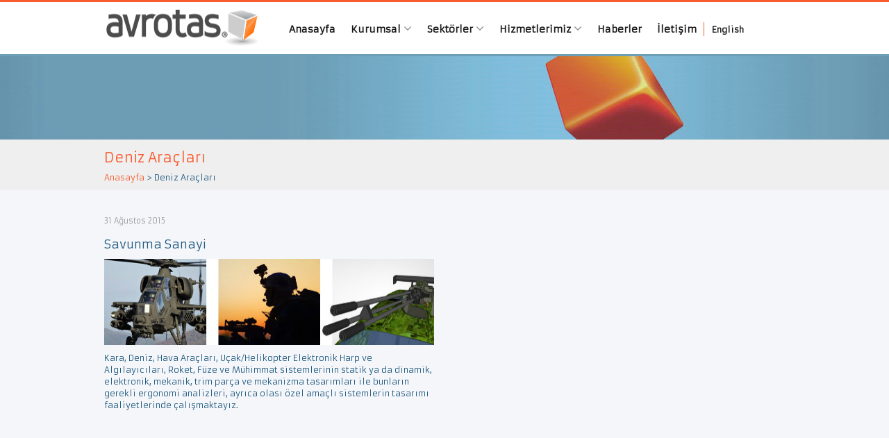

--- FILE ---
content_type: text/html; charset=UTF-8
request_url: https://www.avrotas.com/tag/deniz-araclari/
body_size: 11497
content:
<!DOCTYPE html>
<html lang="tr">
<head>
<meta charset="UTF-8">
<meta name="viewport" content="width=device-width, initial-scale=1">
<title>Deniz Araçları - AVROTAS</title>
<link rel="profile" href="http://gmpg.org/xfn/11">
<link rel="pingback" href="https://www.avrotas.com/xmlrpc.php">

<meta name='robots' content='index, follow, max-image-preview:large, max-snippet:-1, max-video-preview:-1' />

	<!-- This site is optimized with the Yoast SEO plugin v26.7 - https://yoast.com/wordpress/plugins/seo/ -->
	<link rel="canonical" href="https://www.avrotas.com/tag/deniz-araclari/" />
	<meta property="og:locale" content="tr_TR" />
	<meta property="og:type" content="article" />
	<meta property="og:title" content="Deniz Araçları - AVROTAS" />
	<meta property="og:url" content="https://www.avrotas.com/tag/deniz-araclari/" />
	<meta property="og:site_name" content="AVROTAS" />
	<meta name="twitter:card" content="summary_large_image" />
	<script type="application/ld+json" class="yoast-schema-graph">{"@context":"https://schema.org","@graph":[{"@type":"CollectionPage","@id":"https://www.avrotas.com/tag/deniz-araclari/","url":"https://www.avrotas.com/tag/deniz-araclari/","name":"Deniz Araçları - AVROTAS","isPartOf":{"@id":"https://www.avrotas.com/#website"},"primaryImageOfPage":{"@id":"https://www.avrotas.com/tag/deniz-araclari/#primaryimage"},"image":{"@id":"https://www.avrotas.com/tag/deniz-araclari/#primaryimage"},"thumbnailUrl":"https://www.avrotas.com/wp-content/uploads/2015/08/savunma-e1441716763801.jpg","breadcrumb":{"@id":"https://www.avrotas.com/tag/deniz-araclari/#breadcrumb"},"inLanguage":"tr"},{"@type":"ImageObject","inLanguage":"tr","@id":"https://www.avrotas.com/tag/deniz-araclari/#primaryimage","url":"https://www.avrotas.com/wp-content/uploads/2015/08/savunma-e1441716763801.jpg","contentUrl":"https://www.avrotas.com/wp-content/uploads/2015/08/savunma-e1441716763801.jpg","width":950,"height":249,"caption":"Savunma"},{"@type":"BreadcrumbList","@id":"https://www.avrotas.com/tag/deniz-araclari/#breadcrumb","itemListElement":[{"@type":"ListItem","position":1,"name":"Ana Sayfa","item":"https://www.avrotas.com/"},{"@type":"ListItem","position":2,"name":"Deniz Araçları"}]},{"@type":"WebSite","@id":"https://www.avrotas.com/#website","url":"https://www.avrotas.com/","name":"AVROTAS","description":"from sketch to serie","potentialAction":[{"@type":"SearchAction","target":{"@type":"EntryPoint","urlTemplate":"https://www.avrotas.com/?s={search_term_string}"},"query-input":{"@type":"PropertyValueSpecification","valueRequired":true,"valueName":"search_term_string"}}],"inLanguage":"tr"}]}</script>
	<!-- / Yoast SEO plugin. -->


<link rel='dns-prefetch' href='//www.avrotas.com' />
<link rel='dns-prefetch' href='//www.googletagmanager.com' />
<link rel="alternate" type="application/rss+xml" title="AVROTAS &raquo; akışı" href="https://www.avrotas.com/feed/" />
<link rel="alternate" type="application/rss+xml" title="AVROTAS &raquo; yorum akışı" href="https://www.avrotas.com/comments/feed/" />
<link rel="alternate" type="application/rss+xml" title="AVROTAS &raquo; Deniz Araçları etiket akışı" href="https://www.avrotas.com/tag/deniz-araclari/feed/" />
<style id='wp-img-auto-sizes-contain-inline-css' type='text/css'>
img:is([sizes=auto i],[sizes^="auto," i]){contain-intrinsic-size:3000px 1500px}
/*# sourceURL=wp-img-auto-sizes-contain-inline-css */
</style>
<link rel='stylesheet' id='dashicons-css' href='https://www.avrotas.com/wp-includes/css/dashicons.min.css?ver=6.9' type='text/css' media='all' />
<link rel='stylesheet' id='post-views-counter-frontend-css' href='https://www.avrotas.com/wp-content/plugins/post-views-counter/css/frontend.css?ver=1.7.0' type='text/css' media='all' />
<style id='wp-emoji-styles-inline-css' type='text/css'>

	img.wp-smiley, img.emoji {
		display: inline !important;
		border: none !important;
		box-shadow: none !important;
		height: 1em !important;
		width: 1em !important;
		margin: 0 0.07em !important;
		vertical-align: -0.1em !important;
		background: none !important;
		padding: 0 !important;
	}
/*# sourceURL=wp-emoji-styles-inline-css */
</style>
<style id='wp-block-library-inline-css' type='text/css'>
:root{--wp-block-synced-color:#7a00df;--wp-block-synced-color--rgb:122,0,223;--wp-bound-block-color:var(--wp-block-synced-color);--wp-editor-canvas-background:#ddd;--wp-admin-theme-color:#007cba;--wp-admin-theme-color--rgb:0,124,186;--wp-admin-theme-color-darker-10:#006ba1;--wp-admin-theme-color-darker-10--rgb:0,107,160.5;--wp-admin-theme-color-darker-20:#005a87;--wp-admin-theme-color-darker-20--rgb:0,90,135;--wp-admin-border-width-focus:2px}@media (min-resolution:192dpi){:root{--wp-admin-border-width-focus:1.5px}}.wp-element-button{cursor:pointer}:root .has-very-light-gray-background-color{background-color:#eee}:root .has-very-dark-gray-background-color{background-color:#313131}:root .has-very-light-gray-color{color:#eee}:root .has-very-dark-gray-color{color:#313131}:root .has-vivid-green-cyan-to-vivid-cyan-blue-gradient-background{background:linear-gradient(135deg,#00d084,#0693e3)}:root .has-purple-crush-gradient-background{background:linear-gradient(135deg,#34e2e4,#4721fb 50%,#ab1dfe)}:root .has-hazy-dawn-gradient-background{background:linear-gradient(135deg,#faaca8,#dad0ec)}:root .has-subdued-olive-gradient-background{background:linear-gradient(135deg,#fafae1,#67a671)}:root .has-atomic-cream-gradient-background{background:linear-gradient(135deg,#fdd79a,#004a59)}:root .has-nightshade-gradient-background{background:linear-gradient(135deg,#330968,#31cdcf)}:root .has-midnight-gradient-background{background:linear-gradient(135deg,#020381,#2874fc)}:root{--wp--preset--font-size--normal:16px;--wp--preset--font-size--huge:42px}.has-regular-font-size{font-size:1em}.has-larger-font-size{font-size:2.625em}.has-normal-font-size{font-size:var(--wp--preset--font-size--normal)}.has-huge-font-size{font-size:var(--wp--preset--font-size--huge)}.has-text-align-center{text-align:center}.has-text-align-left{text-align:left}.has-text-align-right{text-align:right}.has-fit-text{white-space:nowrap!important}#end-resizable-editor-section{display:none}.aligncenter{clear:both}.items-justified-left{justify-content:flex-start}.items-justified-center{justify-content:center}.items-justified-right{justify-content:flex-end}.items-justified-space-between{justify-content:space-between}.screen-reader-text{border:0;clip-path:inset(50%);height:1px;margin:-1px;overflow:hidden;padding:0;position:absolute;width:1px;word-wrap:normal!important}.screen-reader-text:focus{background-color:#ddd;clip-path:none;color:#444;display:block;font-size:1em;height:auto;left:5px;line-height:normal;padding:15px 23px 14px;text-decoration:none;top:5px;width:auto;z-index:100000}html :where(.has-border-color){border-style:solid}html :where([style*=border-top-color]){border-top-style:solid}html :where([style*=border-right-color]){border-right-style:solid}html :where([style*=border-bottom-color]){border-bottom-style:solid}html :where([style*=border-left-color]){border-left-style:solid}html :where([style*=border-width]){border-style:solid}html :where([style*=border-top-width]){border-top-style:solid}html :where([style*=border-right-width]){border-right-style:solid}html :where([style*=border-bottom-width]){border-bottom-style:solid}html :where([style*=border-left-width]){border-left-style:solid}html :where(img[class*=wp-image-]){height:auto;max-width:100%}:where(figure){margin:0 0 1em}html :where(.is-position-sticky){--wp-admin--admin-bar--position-offset:var(--wp-admin--admin-bar--height,0px)}@media screen and (max-width:600px){html :where(.is-position-sticky){--wp-admin--admin-bar--position-offset:0px}}

/*# sourceURL=wp-block-library-inline-css */
</style><style id='global-styles-inline-css' type='text/css'>
:root{--wp--preset--aspect-ratio--square: 1;--wp--preset--aspect-ratio--4-3: 4/3;--wp--preset--aspect-ratio--3-4: 3/4;--wp--preset--aspect-ratio--3-2: 3/2;--wp--preset--aspect-ratio--2-3: 2/3;--wp--preset--aspect-ratio--16-9: 16/9;--wp--preset--aspect-ratio--9-16: 9/16;--wp--preset--color--black: #000000;--wp--preset--color--cyan-bluish-gray: #abb8c3;--wp--preset--color--white: #ffffff;--wp--preset--color--pale-pink: #f78da7;--wp--preset--color--vivid-red: #cf2e2e;--wp--preset--color--luminous-vivid-orange: #ff6900;--wp--preset--color--luminous-vivid-amber: #fcb900;--wp--preset--color--light-green-cyan: #7bdcb5;--wp--preset--color--vivid-green-cyan: #00d084;--wp--preset--color--pale-cyan-blue: #8ed1fc;--wp--preset--color--vivid-cyan-blue: #0693e3;--wp--preset--color--vivid-purple: #9b51e0;--wp--preset--gradient--vivid-cyan-blue-to-vivid-purple: linear-gradient(135deg,rgb(6,147,227) 0%,rgb(155,81,224) 100%);--wp--preset--gradient--light-green-cyan-to-vivid-green-cyan: linear-gradient(135deg,rgb(122,220,180) 0%,rgb(0,208,130) 100%);--wp--preset--gradient--luminous-vivid-amber-to-luminous-vivid-orange: linear-gradient(135deg,rgb(252,185,0) 0%,rgb(255,105,0) 100%);--wp--preset--gradient--luminous-vivid-orange-to-vivid-red: linear-gradient(135deg,rgb(255,105,0) 0%,rgb(207,46,46) 100%);--wp--preset--gradient--very-light-gray-to-cyan-bluish-gray: linear-gradient(135deg,rgb(238,238,238) 0%,rgb(169,184,195) 100%);--wp--preset--gradient--cool-to-warm-spectrum: linear-gradient(135deg,rgb(74,234,220) 0%,rgb(151,120,209) 20%,rgb(207,42,186) 40%,rgb(238,44,130) 60%,rgb(251,105,98) 80%,rgb(254,248,76) 100%);--wp--preset--gradient--blush-light-purple: linear-gradient(135deg,rgb(255,206,236) 0%,rgb(152,150,240) 100%);--wp--preset--gradient--blush-bordeaux: linear-gradient(135deg,rgb(254,205,165) 0%,rgb(254,45,45) 50%,rgb(107,0,62) 100%);--wp--preset--gradient--luminous-dusk: linear-gradient(135deg,rgb(255,203,112) 0%,rgb(199,81,192) 50%,rgb(65,88,208) 100%);--wp--preset--gradient--pale-ocean: linear-gradient(135deg,rgb(255,245,203) 0%,rgb(182,227,212) 50%,rgb(51,167,181) 100%);--wp--preset--gradient--electric-grass: linear-gradient(135deg,rgb(202,248,128) 0%,rgb(113,206,126) 100%);--wp--preset--gradient--midnight: linear-gradient(135deg,rgb(2,3,129) 0%,rgb(40,116,252) 100%);--wp--preset--font-size--small: 13px;--wp--preset--font-size--medium: 20px;--wp--preset--font-size--large: 36px;--wp--preset--font-size--x-large: 42px;--wp--preset--spacing--20: 0.44rem;--wp--preset--spacing--30: 0.67rem;--wp--preset--spacing--40: 1rem;--wp--preset--spacing--50: 1.5rem;--wp--preset--spacing--60: 2.25rem;--wp--preset--spacing--70: 3.38rem;--wp--preset--spacing--80: 5.06rem;--wp--preset--shadow--natural: 6px 6px 9px rgba(0, 0, 0, 0.2);--wp--preset--shadow--deep: 12px 12px 50px rgba(0, 0, 0, 0.4);--wp--preset--shadow--sharp: 6px 6px 0px rgba(0, 0, 0, 0.2);--wp--preset--shadow--outlined: 6px 6px 0px -3px rgb(255, 255, 255), 6px 6px rgb(0, 0, 0);--wp--preset--shadow--crisp: 6px 6px 0px rgb(0, 0, 0);}:where(.is-layout-flex){gap: 0.5em;}:where(.is-layout-grid){gap: 0.5em;}body .is-layout-flex{display: flex;}.is-layout-flex{flex-wrap: wrap;align-items: center;}.is-layout-flex > :is(*, div){margin: 0;}body .is-layout-grid{display: grid;}.is-layout-grid > :is(*, div){margin: 0;}:where(.wp-block-columns.is-layout-flex){gap: 2em;}:where(.wp-block-columns.is-layout-grid){gap: 2em;}:where(.wp-block-post-template.is-layout-flex){gap: 1.25em;}:where(.wp-block-post-template.is-layout-grid){gap: 1.25em;}.has-black-color{color: var(--wp--preset--color--black) !important;}.has-cyan-bluish-gray-color{color: var(--wp--preset--color--cyan-bluish-gray) !important;}.has-white-color{color: var(--wp--preset--color--white) !important;}.has-pale-pink-color{color: var(--wp--preset--color--pale-pink) !important;}.has-vivid-red-color{color: var(--wp--preset--color--vivid-red) !important;}.has-luminous-vivid-orange-color{color: var(--wp--preset--color--luminous-vivid-orange) !important;}.has-luminous-vivid-amber-color{color: var(--wp--preset--color--luminous-vivid-amber) !important;}.has-light-green-cyan-color{color: var(--wp--preset--color--light-green-cyan) !important;}.has-vivid-green-cyan-color{color: var(--wp--preset--color--vivid-green-cyan) !important;}.has-pale-cyan-blue-color{color: var(--wp--preset--color--pale-cyan-blue) !important;}.has-vivid-cyan-blue-color{color: var(--wp--preset--color--vivid-cyan-blue) !important;}.has-vivid-purple-color{color: var(--wp--preset--color--vivid-purple) !important;}.has-black-background-color{background-color: var(--wp--preset--color--black) !important;}.has-cyan-bluish-gray-background-color{background-color: var(--wp--preset--color--cyan-bluish-gray) !important;}.has-white-background-color{background-color: var(--wp--preset--color--white) !important;}.has-pale-pink-background-color{background-color: var(--wp--preset--color--pale-pink) !important;}.has-vivid-red-background-color{background-color: var(--wp--preset--color--vivid-red) !important;}.has-luminous-vivid-orange-background-color{background-color: var(--wp--preset--color--luminous-vivid-orange) !important;}.has-luminous-vivid-amber-background-color{background-color: var(--wp--preset--color--luminous-vivid-amber) !important;}.has-light-green-cyan-background-color{background-color: var(--wp--preset--color--light-green-cyan) !important;}.has-vivid-green-cyan-background-color{background-color: var(--wp--preset--color--vivid-green-cyan) !important;}.has-pale-cyan-blue-background-color{background-color: var(--wp--preset--color--pale-cyan-blue) !important;}.has-vivid-cyan-blue-background-color{background-color: var(--wp--preset--color--vivid-cyan-blue) !important;}.has-vivid-purple-background-color{background-color: var(--wp--preset--color--vivid-purple) !important;}.has-black-border-color{border-color: var(--wp--preset--color--black) !important;}.has-cyan-bluish-gray-border-color{border-color: var(--wp--preset--color--cyan-bluish-gray) !important;}.has-white-border-color{border-color: var(--wp--preset--color--white) !important;}.has-pale-pink-border-color{border-color: var(--wp--preset--color--pale-pink) !important;}.has-vivid-red-border-color{border-color: var(--wp--preset--color--vivid-red) !important;}.has-luminous-vivid-orange-border-color{border-color: var(--wp--preset--color--luminous-vivid-orange) !important;}.has-luminous-vivid-amber-border-color{border-color: var(--wp--preset--color--luminous-vivid-amber) !important;}.has-light-green-cyan-border-color{border-color: var(--wp--preset--color--light-green-cyan) !important;}.has-vivid-green-cyan-border-color{border-color: var(--wp--preset--color--vivid-green-cyan) !important;}.has-pale-cyan-blue-border-color{border-color: var(--wp--preset--color--pale-cyan-blue) !important;}.has-vivid-cyan-blue-border-color{border-color: var(--wp--preset--color--vivid-cyan-blue) !important;}.has-vivid-purple-border-color{border-color: var(--wp--preset--color--vivid-purple) !important;}.has-vivid-cyan-blue-to-vivid-purple-gradient-background{background: var(--wp--preset--gradient--vivid-cyan-blue-to-vivid-purple) !important;}.has-light-green-cyan-to-vivid-green-cyan-gradient-background{background: var(--wp--preset--gradient--light-green-cyan-to-vivid-green-cyan) !important;}.has-luminous-vivid-amber-to-luminous-vivid-orange-gradient-background{background: var(--wp--preset--gradient--luminous-vivid-amber-to-luminous-vivid-orange) !important;}.has-luminous-vivid-orange-to-vivid-red-gradient-background{background: var(--wp--preset--gradient--luminous-vivid-orange-to-vivid-red) !important;}.has-very-light-gray-to-cyan-bluish-gray-gradient-background{background: var(--wp--preset--gradient--very-light-gray-to-cyan-bluish-gray) !important;}.has-cool-to-warm-spectrum-gradient-background{background: var(--wp--preset--gradient--cool-to-warm-spectrum) !important;}.has-blush-light-purple-gradient-background{background: var(--wp--preset--gradient--blush-light-purple) !important;}.has-blush-bordeaux-gradient-background{background: var(--wp--preset--gradient--blush-bordeaux) !important;}.has-luminous-dusk-gradient-background{background: var(--wp--preset--gradient--luminous-dusk) !important;}.has-pale-ocean-gradient-background{background: var(--wp--preset--gradient--pale-ocean) !important;}.has-electric-grass-gradient-background{background: var(--wp--preset--gradient--electric-grass) !important;}.has-midnight-gradient-background{background: var(--wp--preset--gradient--midnight) !important;}.has-small-font-size{font-size: var(--wp--preset--font-size--small) !important;}.has-medium-font-size{font-size: var(--wp--preset--font-size--medium) !important;}.has-large-font-size{font-size: var(--wp--preset--font-size--large) !important;}.has-x-large-font-size{font-size: var(--wp--preset--font-size--x-large) !important;}
/*# sourceURL=global-styles-inline-css */
</style>

<style id='classic-theme-styles-inline-css' type='text/css'>
/*! This file is auto-generated */
.wp-block-button__link{color:#fff;background-color:#32373c;border-radius:9999px;box-shadow:none;text-decoration:none;padding:calc(.667em + 2px) calc(1.333em + 2px);font-size:1.125em}.wp-block-file__button{background:#32373c;color:#fff;text-decoration:none}
/*# sourceURL=/wp-includes/css/classic-themes.min.css */
</style>
<link rel='stylesheet' id='fitkoc-css-css' href='https://www.avrotas.com/wp-content/themes/avrotas/assets/project.css?ver=1.1' type='text/css' media='all' />

<!-- Site Kit tarafından eklenen Google etiketi (gtag.js) snippet&#039;i -->
<!-- Google Analytics snippet added by Site Kit -->
<script type="text/javascript" src="https://www.googletagmanager.com/gtag/js?id=G-KTCM5QE329" id="google_gtagjs-js" async></script>
<script type="text/javascript" id="google_gtagjs-js-after">
/* <![CDATA[ */
window.dataLayer = window.dataLayer || [];function gtag(){dataLayer.push(arguments);}
gtag("set","linker",{"domains":["www.avrotas.com"]});
gtag("js", new Date());
gtag("set", "developer_id.dZTNiMT", true);
gtag("config", "G-KTCM5QE329");
//# sourceURL=google_gtagjs-js-after
/* ]]> */
</script>
<link rel="https://api.w.org/" href="https://www.avrotas.com/wp-json/" /><link rel="alternate" title="JSON" type="application/json" href="https://www.avrotas.com/wp-json/wp/v2/tags/76" /><link rel="EditURI" type="application/rsd+xml" title="RSD" href="https://www.avrotas.com/xmlrpc.php?rsd" />
<meta name="generator" content="WordPress 6.9" />
<meta name="generator" content="Site Kit by Google 1.170.0" /><link rel="apple-touch-icon" sizes="57x57" href="/wp-content/uploads/fbrfg/apple-touch-icon-57x57.png?v=yyymkQN0y3">
<link rel="apple-touch-icon" sizes="60x60" href="/wp-content/uploads/fbrfg/apple-touch-icon-60x60.png?v=yyymkQN0y3">
<link rel="apple-touch-icon" sizes="72x72" href="/wp-content/uploads/fbrfg/apple-touch-icon-72x72.png?v=yyymkQN0y3">
<link rel="apple-touch-icon" sizes="76x76" href="/wp-content/uploads/fbrfg/apple-touch-icon-76x76.png?v=yyymkQN0y3">
<link rel="apple-touch-icon" sizes="114x114" href="/wp-content/uploads/fbrfg/apple-touch-icon-114x114.png?v=yyymkQN0y3">
<link rel="apple-touch-icon" sizes="120x120" href="/wp-content/uploads/fbrfg/apple-touch-icon-120x120.png?v=yyymkQN0y3">
<link rel="apple-touch-icon" sizes="144x144" href="/wp-content/uploads/fbrfg/apple-touch-icon-144x144.png?v=yyymkQN0y3">
<link rel="apple-touch-icon" sizes="152x152" href="/wp-content/uploads/fbrfg/apple-touch-icon-152x152.png?v=yyymkQN0y3">
<link rel="apple-touch-icon" sizes="180x180" href="/wp-content/uploads/fbrfg/apple-touch-icon-180x180.png?v=yyymkQN0y3">
<link rel="icon" type="image/png" href="/wp-content/uploads/fbrfg/favicon-32x32.png?v=yyymkQN0y3" sizes="32x32">
<link rel="icon" type="image/png" href="/wp-content/uploads/fbrfg/android-chrome-192x192.png?v=yyymkQN0y3" sizes="192x192">
<link rel="icon" type="image/png" href="/wp-content/uploads/fbrfg/favicon-96x96.png?v=yyymkQN0y3" sizes="96x96">
<link rel="icon" type="image/png" href="/wp-content/uploads/fbrfg/favicon-16x16.png?v=yyymkQN0y3" sizes="16x16">
<link rel="manifest" href="/wp-content/uploads/fbrfg/manifest.json?v=yyymkQN0y3">
<link rel="mask-icon" href="/wp-content/uploads/fbrfg/safari-pinned-tab.svg?v=yyymkQN0y3" color="#5bbad5">
<link rel="shortcut icon" href="/wp-content/uploads/fbrfg/favicon.ico?v=yyymkQN0y3">
<meta name="msapplication-TileColor" content="#da532c">
<meta name="msapplication-TileImage" content="/wp-content/uploads/fbrfg/mstile-144x144.png?v=yyymkQN0y3">
<meta name="msapplication-config" content="/wp-content/uploads/fbrfg/browserconfig.xml?v=yyymkQN0y3">
<meta name="theme-color" content="#ffffff"><style type="text/css">.recentcomments a{display:inline !important;padding:0 !important;margin:0 !important;}</style></head>

<body class="archive tag tag-deniz-araclari tag-76 wp-theme-avrotas group-blog">

<script type="text/javascript" src="//s7.addthis.com/js/300/addthis_widget.js#pubid=ra-55ed7821912781b8" async="async"></script>
<script type="text/javascript">
    var addthis_config = {
        ui_language: "tr"
    }
</script>

<script>
    (function(i,s,o,g,r,a,m){i['GoogleAnalyticsObject']=r;i[r]=i[r]||function(){
        (i[r].q=i[r].q||[]).push(arguments)},i[r].l=1*new Date();a=s.createElement(o),
        m=s.getElementsByTagName(o)[0];a.async=1;a.src=g;m.parentNode.insertBefore(a,m)
    })(window,document,'script','//www.google-analytics.com/analytics.js','ga');

    ga('create', 'UA-3576175-1', 'auto');
    ga('send', 'pageview');

</script>

<div id="page" class="hfeed site">
		<header id="masthead" class="site-header" role="banner">
		<nav class="navbar" role="navigation">
		
			<div class="container">
				<div class="row">
					<div class="col-md-12">
				        <div class="navbar-header">
				            <button type="button" class="navbar-toggle" data-toggle="collapse" data-target=".navbar-collapse">
					            <span class="icon-bar"></span>
					            <span class="icon-bar"></span>
					            <span class="icon-bar"></span>
							</button>
				            
				            <a href="https://www.avrotas.com/" title="AVROTAS" rel="home"  class="navbar-brand">AVROTAS</a>
				            
				        </div>
						
						<div class="navbar-collapse collapse"><ul id="main-menu" class="nav navbar-nav"><li id="menu-item-15" class="menu-item menu-item-type-post_type menu-item-object-page menu-item-home menu-item-15"><a href="https://www.avrotas.com/">Anasayfa</a></li>
<li id="menu-item-161" class="menu-item menu-item-type-custom menu-item-object-custom menu-item-has-children dropdown menu-item-161"><a href="https://www.avrotas.com/hakkimizda/" class="dropdown-toggle" data-hover="dropdown">Kurumsal <i class="fa fa-angle-down"></i></a>
<ul class="dropdown-menu">
	<li id="menu-item-41" class="menu-item menu-item-type-post_type menu-item-object-page menu-item-41"><a href="https://www.avrotas.com/hakkimizda/">Hakkımızda</a></li>
	<li id="menu-item-40" class="menu-item menu-item-type-post_type menu-item-object-page menu-item-40"><a href="https://www.avrotas.com/referanslarimiz/">Referanslarımız</a></li>
	<li id="menu-item-39" class="menu-item menu-item-type-post_type menu-item-object-page menu-item-39"><a href="https://www.avrotas.com/vizyon-misyon/">Vizyon – Misyon</a></li>
	<li id="menu-item-38" class="menu-item menu-item-type-post_type menu-item-object-page menu-item-38"><a href="https://www.avrotas.com/logo/">Logo</a></li>
	<li id="menu-item-37" class="menu-item menu-item-type-post_type menu-item-object-page menu-item-37"><a href="https://www.avrotas.com/insan-kaynaklari/">İnsan Kaynakları</a></li>
</ul>
</li>
<li id="menu-item-229" class="menu-item menu-item-type-taxonomy menu-item-object-category menu-item-has-children dropdown menu-item-229"><a href="https://www.avrotas.com/category/sektorler/" class="dropdown-toggle" data-hover="dropdown">Sektörler <i class="fa fa-angle-down"></i></a>
<ul class="dropdown-menu">
	<li id="menu-item-120" class="menu-item menu-item-type-post_type menu-item-object-post menu-item-120"><a href="https://www.avrotas.com/otomotiv/">Otomotiv</a></li>
	<li id="menu-item-119" class="menu-item menu-item-type-post_type menu-item-object-post menu-item-119"><a href="https://www.avrotas.com/tuketici-urunleri/">Tüketici Ürünleri Tasarımı</a></li>
	<li id="menu-item-118" class="menu-item menu-item-type-post_type menu-item-object-post menu-item-118"><a href="https://www.avrotas.com/savunma/">Savunma Sanayi</a></li>
</ul>
</li>
<li id="menu-item-16" class="menu-item menu-item-type-post_type menu-item-object-page menu-item-has-children dropdown menu-item-16"><a href="https://www.avrotas.com/hizmetlerimiz/" class="dropdown-toggle" data-hover="dropdown">Hizmetlerimiz <i class="fa fa-angle-down"></i></a>
<ul class="dropdown-menu">
	<li id="menu-item-982" class="menu-item menu-item-type-post_type menu-item-object-post menu-item-982"><a href="https://www.avrotas.com/endustriyel-urun-tasarimi-hizmeti/">Endüstri Ürünleri Tasarımı</a></li>
	<li id="menu-item-78" class="menu-item menu-item-type-post_type menu-item-object-post menu-item-has-children dropdown menu-item-78"><a href="https://www.avrotas.com/urun-gelistirme/" class="dropdown-toggle" data-hover="dropdown">Ürün Geliştirme <i class="fa fa-angle-down"></i></a>
	<ul class="dropdown-menu">
		<li id="menu-item-79" class="menu-item menu-item-type-post_type menu-item-object-post menu-item-79"><a href="https://www.avrotas.com/class-a-yuzey-modelleme/">Class-A Yüzey Modelleme</a></li>
		<li id="menu-item-111" class="menu-item menu-item-type-post_type menu-item-object-post menu-item-111"><a href="https://www.avrotas.com/trim-parca-tasarimi/">Trim Parça Tasarımı</a></li>
		<li id="menu-item-110" class="menu-item menu-item-type-post_type menu-item-object-post menu-item-110"><a href="https://www.avrotas.com/mekanik-tasarim/">Mekanik Tasarım</a></li>
		<li id="menu-item-109" class="menu-item menu-item-type-post_type menu-item-object-post menu-item-109"><a href="https://www.avrotas.com/mekanizma-cozumleri/">Mekanizma Çözümleri</a></li>
	</ul>
</li>
	<li id="menu-item-105" class="menu-item menu-item-type-post_type menu-item-object-post menu-item-105"><a href="https://www.avrotas.com/muhendislik-hizmetleri/">Mühendislik Hizmetleri</a></li>
	<li id="menu-item-108" class="menu-item menu-item-type-post_type menu-item-object-post menu-item-108"><a href="https://www.avrotas.com/tersine-muhendislik/">Tersine Mühendislik</a></li>
	<li id="menu-item-107" class="menu-item menu-item-type-post_type menu-item-object-post menu-item-107"><a href="https://www.avrotas.com/eklemeli-imalat/">Eklemeli İmalat</a></li>
</ul>
</li>
<li id="menu-item-169" class="menu-item menu-item-type-taxonomy menu-item-object-category menu-item-169"><a href="https://www.avrotas.com/category/haberler/">Haberler</a></li>
<li id="menu-item-17" class="menu-item menu-item-type-post_type menu-item-object-page menu-item-17"><a href="https://www.avrotas.com/iletisim/">İletişim</a></li>
<li id="menu-item-21" class="menu-item menu-item-type-custom menu-item-object-custom menu-item-21"><a href="http://english.avrotas.com">English</a></li>
</ul></div>					</div><!-- .col-md-12 -->
				</div><!-- row -->
			</div><!-- container -->
		</nav>
		
	</header><!-- #masthead -->



                    <div class="page-header-image general"></div>
        
	<div id="content" class="site-content">
<header class="entry-header">
    <div class="container">
        <h1 class="page-title">
            Deniz Araçları        </h1>
        <div class="breadcrumbs" xmlns:v="http://rdf.data-vocabulary.org/#">
            <span typeof="v:Breadcrumb"><a rel="v:url" property="v:title" title="Buraya git: AVROTAS." href="https://www.avrotas.com" class="home">Anasayfa</a></span> &gt; <span typeof="v:Breadcrumb"><span property="v:title">Deniz Araçları</span></span>        </div>
            </div>
</header>
	<div class="container">
        <section id="primary" class="content-area">
            <main id="main" class="site-main" role="main">
                <div class="row">
                    

                                                
                            
                                <div class="col-md-6">
                                    
<article id="post-116" class="post-116 post type-post status-publish format-standard has-post-thumbnail hentry category-sektorler tag-deniz-araclari tag-hava-araclari tag-kara-araclari tag-ozel-sistemler tag-savunma-sanayi">
            <span class="entry-date">31 Ağustos 2015</span>
        <h2 class="entry-title"><a href="https://www.avrotas.com/savunma/" rel="bookmark">Savunma Sanayi</a></h2>
    <figure>
        <a href="https://www.avrotas.com/savunma/">
            <img width="950" height="249" src="https://www.avrotas.com/wp-content/uploads/2015/08/savunma-e1441716763801.jpg" class="attachment-full size-full wp-post-image" alt="Savunma" decoding="async" fetchpriority="high" srcset="https://www.avrotas.com/wp-content/uploads/2015/08/savunma-e1441716763801.jpg 950w, https://www.avrotas.com/wp-content/uploads/2015/08/savunma-e1441716763801-300x79.jpg 300w" sizes="(max-width: 950px) 100vw, 950px" />        </a>
    </figure>

	        <div class="entry-summary">
            <p>Kara, Deniz, Hava Araçları, Uçak/Helikopter Elektronik Harp ve Algılayıcıları, Roket, Füze ve Mühimmat sistemlerinin statik ya da dinamik, elektronik, mekanik, trim parça ve mekanizma tasarımları ile bunların gerekli ergonomi analizleri, ayrıca olası özel amaçlı sistemlerin tasarımı faaliyetlerinde çalışmaktayız.</p>
        </div><!-- .entry-summary -->
	
	<!-- .entry-meta -->
</article><!-- #post-## -->
                                </div>

                            
                        
                        
                                    </div>
            </main><!-- #main -->
        </section><!-- #primary -->

	</div><!-- .container -->

	</div><!-- #content -->



<section class="footer-top-services">
    <div class="container">
        <h3>Hizmetlerimiz</h3>
        <div class="row">
                            <article class="col-md-4 col-sm-4">
                    <div class="services-box">
                        <a class="hovered-link" href="https://www.avrotas.com/endustriyel-urun-tasarimi-hizmeti/"><i class="fa fa-search-plus"></i></a>
                        <figure>
                            <img width="310" height="120" src="https://www.avrotas.com/wp-content/uploads/2018/07/end_tas_otomobil_180619_cak-310x120.jpg" class="attachment-services-thumb size-services-thumb wp-post-image" alt="" decoding="async" loading="lazy" />                        </figure>
                        <div class="text-holder">
                            <h4>Endüstri Ürünleri Tasarımı</h4>
                            <p>AVROTAS olarak müşterilerimiz için, pazar ve ürün gereksinimleri göz önünde bulundurarak estetik, ergonomik, yenilikçi, kolay üretilebilen ve şirket çizgisini...</p>
                        </div>
                    </div>
                </article>
                            <article class="col-md-4 col-sm-4">
                    <div class="services-box">
                        <a class="hovered-link" href="https://www.avrotas.com/eklemeli-imalat/"><i class="fa fa-search-plus"></i></a>
                        <figure>
                            <img width="310" height="120" src="https://www.avrotas.com/wp-content/uploads/2015/08/hizli-prototipleme-e1441716511714-310x120.jpg" class="attachment-services-thumb size-services-thumb wp-post-image" alt="Hızlı Prototipleme" decoding="async" loading="lazy" />                        </figure>
                        <div class="text-holder">
                            <h4>Eklemeli İmalat</h4>
                            <p>Ürün Geliştirme sürecinde bilgisayar teknolojileri kullanılanarak sanal bir ürünün tüm detayları ile 3D CAD ortamında tamamlanması, bu datayı kullanarak...</p>
                        </div>
                    </div>
                </article>
                            <article class="col-md-4 col-sm-4">
                    <div class="services-box">
                        <a class="hovered-link" href="https://www.avrotas.com/tersine-muhendislik/"><i class="fa fa-search-plus"></i></a>
                        <figure>
                            <img width="310" height="120" src="https://www.avrotas.com/wp-content/uploads/2015/08/tersine-muhandislik-e1441716427109-310x120.jpg" class="attachment-services-thumb size-services-thumb wp-post-image" alt="Tersine Mühendislik" decoding="async" loading="lazy" />                        </figure>
                        <div class="text-holder">
                            <h4>Tersine Mühendislik</h4>
                            <p>Tersine Mühendislik (Reverse Engineering, RE) bir aygıtın, objenin veya sistemin; yapısının, işlevinin veya çalışma sisteminin çıkarımcı bir akıl yürütme...</p>
                        </div>
                    </div>
                </article>
                    </div>
    </div>
</section>



<footer id="colophon" class="site-footer" role="contentinfo">
    <div class="container">
        <div class="widgets">
            <div class="row">
                <div class="col-md-2 col-sm-4" id="black-studio-tinymce-2"><h3>Kurumsal</h3><div class="textwidget"><ul>
<li><a href="https://www.avrotas.com/hakkimizda/">Hakkımızda</a></li>
<li><a href="https://www.avrotas.com/referanslarimiz/">Referanslarımız</a></li>
<li><a href="https://www.avrotas.com/logo/">Logo</a></li>
<li><a href="https://www.avrotas.com/insan-kaynaklari/">İnsan Kaynakları</a></li>
<li><a href="https://www.avrotas.com/category/haberler/">Haberler</a></li>
<li><a href="https://www.avrotas.com/iletisim/">İletişim</a></li>
</ul>
</div></div><div class="col-md-2 col-sm-4" id="black-studio-tinymce-3"><h3>Hizmetlerimiz</h3><div class="textwidget"><ul>
<li><a href="https://www.avrotas.com/endustriyel-urun-tasarimi-hizmeti/">Endüstriyel Ürün Tasarımı</a></li>
<li><a href="https://www.avrotas.com/urun-gelistirme/">Ürün Geliştirme</a></li>
<li><a href="https://www.avrotas.com/muhendislik-hizmetleri/">Mühendislik Hizmetleri</a></li>
<li><a href="https://www.avrotas.com/tersine-muhendislik/">Tersine Mühendislik</a></li>
<li><a href="https://www.avrotas.com/eklemeli-imalat/">Eklemeli İmalat</a></li>
</ul>
</div></div><div class="col-md-2 col-sm-4" id="black-studio-tinymce-4"><h3>Ürün Geliştirme</h3><div class="textwidget"><ul>
<li><a href="https://www.avrotas.com/class-a-yuzey-modelleme/">Class-A Yüzey Modelleme</a></li>
<li><a href="https://www.avrotas.com/trim-parca-tasarimi/">Trim Parça Tasarımı</a></li>
<li><a href="https://www.avrotas.com/mekanik-tasarim/">Mekanik Tasarım</a></li>
<li><a href="https://www.avrotas.com/mekanizma-cozumleri/">Mekanizma Çözümleri</a></li>
</ul>
</div></div><div class="col-md-2 col-sm-4" id="black-studio-tinymce-5"><h3>Sektörler</h3><div class="textwidget"><ul>
<li><a href="https://www.avrotas.com/otomotiv/">Otomotiv</a></li>
<li><a href="https://www.avrotas.com/tuketici-urunleri/">Tüketici Ürünleri</a></li>
<li><a href="https://www.avrotas.com/savunma/">Savunma</a></li>
</ul>
</div></div><div class="col-md-2 col-sm-4" id="black-studio-tinymce-6"><h3>İletişim Bilgileri</h3><div class="textwidget"><p><i class="fa fa-home"></i>ULUTEK Teknoloji Geliştirme Bölgesi No:127<br />
Uludağ  Üniversitesi Görükle Kampüsü<br />
16059 Nilüfer/Bursa/Türkiye</p>
<p><a href="mailto:info@avrotas.com">info@avrotas.com</a></p>
</div></div><div class="col-md-2 col-sm-4" id="black-studio-tinymce-7"><div class="textwidget"><p><a><img class="alignnone size-full wp-image-122" src="https://www.avrotas.com/wp-content/uploads/2015/08/avrotas-logo-beyaz.png" alt="avrotas-logo-beyaz" width="150" height="36"></a></p>
<ul class="social">
<li><a href="https://www.facebook.com/pages/AVROTAS/104969421800"><i class="fa fa-facebook"></i></a></li>
<li><a href="https://twitter.com/AVROTAS"><i class="fa fa-twitter"></i></a></li>
<li><a href="https://www.linkedin.com/company/avrotas"><i class="fa fa-linkedin"></i></a></li>
<li><a href="https://www.xing.com/companies/avrotas"><i class="fa fa-xing"></i></a></li>
<li><a href="https://www.instagram.com/avrotas/"><i class="fa fa-instagram"></i></a></li>
</ul>
</div></div>            </div>
        </div>
    </div>
    <div class="container">
        <div class="site-info">
            <center>AVROTAS Avrupa Tasarım Mühendislik İç ve Dış. Tic. A.Ş. © 2023 │Sitede yer alan marka ve logolar sahiplerine aittir.</center>

        </div><!-- .site-info -->
    </div>
    <span id="back-top">
        <a href="#top"><i class="fa fa-angle-up"></i></a>
    </span>
</footer><!-- #colophon -->

</div><!-- #page -->

<script type="speculationrules">
{"prefetch":[{"source":"document","where":{"and":[{"href_matches":"/*"},{"not":{"href_matches":["/wp-*.php","/wp-admin/*","/wp-content/uploads/*","/wp-content/*","/wp-content/plugins/*","/wp-content/themes/avrotas/*","/*\\?(.+)"]}},{"not":{"selector_matches":"a[rel~=\"nofollow\"]"}},{"not":{"selector_matches":".no-prefetch, .no-prefetch a"}}]},"eagerness":"conservative"}]}
</script>
<script type="text/javascript" src="https://www.avrotas.com/wp-content/themes/avrotas/assets/javascripts/jquery.js?ver=1.2" id="jquery-base-js"></script>
<script type="text/javascript" src="https://www.avrotas.com/wp-content/themes/avrotas/assets/bootstrap.js?ver=2.0.3" id="bootstrap-js"></script>
<script type="text/javascript" src="https://www.avrotas.com/wp-content/themes/avrotas/assets/project.js?ver=2.0.3" id="fitkoc-js-js"></script>
<script id="wp-emoji-settings" type="application/json">
{"baseUrl":"https://s.w.org/images/core/emoji/17.0.2/72x72/","ext":".png","svgUrl":"https://s.w.org/images/core/emoji/17.0.2/svg/","svgExt":".svg","source":{"concatemoji":"https://www.avrotas.com/wp-includes/js/wp-emoji-release.min.js?ver=6.9"}}
</script>
<script type="module">
/* <![CDATA[ */
/*! This file is auto-generated */
const a=JSON.parse(document.getElementById("wp-emoji-settings").textContent),o=(window._wpemojiSettings=a,"wpEmojiSettingsSupports"),s=["flag","emoji"];function i(e){try{var t={supportTests:e,timestamp:(new Date).valueOf()};sessionStorage.setItem(o,JSON.stringify(t))}catch(e){}}function c(e,t,n){e.clearRect(0,0,e.canvas.width,e.canvas.height),e.fillText(t,0,0);t=new Uint32Array(e.getImageData(0,0,e.canvas.width,e.canvas.height).data);e.clearRect(0,0,e.canvas.width,e.canvas.height),e.fillText(n,0,0);const a=new Uint32Array(e.getImageData(0,0,e.canvas.width,e.canvas.height).data);return t.every((e,t)=>e===a[t])}function p(e,t){e.clearRect(0,0,e.canvas.width,e.canvas.height),e.fillText(t,0,0);var n=e.getImageData(16,16,1,1);for(let e=0;e<n.data.length;e++)if(0!==n.data[e])return!1;return!0}function u(e,t,n,a){switch(t){case"flag":return n(e,"\ud83c\udff3\ufe0f\u200d\u26a7\ufe0f","\ud83c\udff3\ufe0f\u200b\u26a7\ufe0f")?!1:!n(e,"\ud83c\udde8\ud83c\uddf6","\ud83c\udde8\u200b\ud83c\uddf6")&&!n(e,"\ud83c\udff4\udb40\udc67\udb40\udc62\udb40\udc65\udb40\udc6e\udb40\udc67\udb40\udc7f","\ud83c\udff4\u200b\udb40\udc67\u200b\udb40\udc62\u200b\udb40\udc65\u200b\udb40\udc6e\u200b\udb40\udc67\u200b\udb40\udc7f");case"emoji":return!a(e,"\ud83e\u1fac8")}return!1}function f(e,t,n,a){let r;const o=(r="undefined"!=typeof WorkerGlobalScope&&self instanceof WorkerGlobalScope?new OffscreenCanvas(300,150):document.createElement("canvas")).getContext("2d",{willReadFrequently:!0}),s=(o.textBaseline="top",o.font="600 32px Arial",{});return e.forEach(e=>{s[e]=t(o,e,n,a)}),s}function r(e){var t=document.createElement("script");t.src=e,t.defer=!0,document.head.appendChild(t)}a.supports={everything:!0,everythingExceptFlag:!0},new Promise(t=>{let n=function(){try{var e=JSON.parse(sessionStorage.getItem(o));if("object"==typeof e&&"number"==typeof e.timestamp&&(new Date).valueOf()<e.timestamp+604800&&"object"==typeof e.supportTests)return e.supportTests}catch(e){}return null}();if(!n){if("undefined"!=typeof Worker&&"undefined"!=typeof OffscreenCanvas&&"undefined"!=typeof URL&&URL.createObjectURL&&"undefined"!=typeof Blob)try{var e="postMessage("+f.toString()+"("+[JSON.stringify(s),u.toString(),c.toString(),p.toString()].join(",")+"));",a=new Blob([e],{type:"text/javascript"});const r=new Worker(URL.createObjectURL(a),{name:"wpTestEmojiSupports"});return void(r.onmessage=e=>{i(n=e.data),r.terminate(),t(n)})}catch(e){}i(n=f(s,u,c,p))}t(n)}).then(e=>{for(const n in e)a.supports[n]=e[n],a.supports.everything=a.supports.everything&&a.supports[n],"flag"!==n&&(a.supports.everythingExceptFlag=a.supports.everythingExceptFlag&&a.supports[n]);var t;a.supports.everythingExceptFlag=a.supports.everythingExceptFlag&&!a.supports.flag,a.supports.everything||((t=a.source||{}).concatemoji?r(t.concatemoji):t.wpemoji&&t.twemoji&&(r(t.twemoji),r(t.wpemoji)))});
//# sourceURL=https://www.avrotas.com/wp-includes/js/wp-emoji-loader.min.js
/* ]]> */
</script>

<script type="text/javascript">
_linkedin_partner_id = "2024370";
window._linkedin_data_partner_ids = window._linkedin_data_partner_ids || [];
window._linkedin_data_partner_ids.push(_linkedin_partner_id);
</script><script type="text/javascript">
(function(){var s = document.getElementsByTagName("script")[0];
var b = document.createElement("script");
b.type = "text/javascript";b.async = true;
b.src = "https://snap.licdn.com/li.lms-analytics/insight.min.js";
s.parentNode.insertBefore(b, s);})();
</script>
<noscript>
<img height="1" width="1" style="display:none;" alt="" src="https://px.ads.linkedin.com/collect/?pid=2024370&fmt=gif" />
</noscript>

<script type="text/javascript"> _linkedin_partner_id = "2024370"; window._linkedin_data_partner_ids = window._linkedin_data_partner_ids || []; window._linkedin_data_partner_ids.push(_linkedin_partner_id); </script><script type="text/javascript"> (function(){var s = document.getElementsByTagName("script")[0]; var b = document.createElement("script"); b.type = "text/javascript";b.async = true; b.src = "https://snap.licdn.com/li.lms-analytics/insight.min.js"; s.parentNode.insertBefore(b, s);})(); </script> <noscript> <img height="1" width="1" style="display:none;" alt="" src="https://px.ads.linkedin.com/collect/?pid=2024370&fmt=gif" /> </noscript>

</body>
</html>